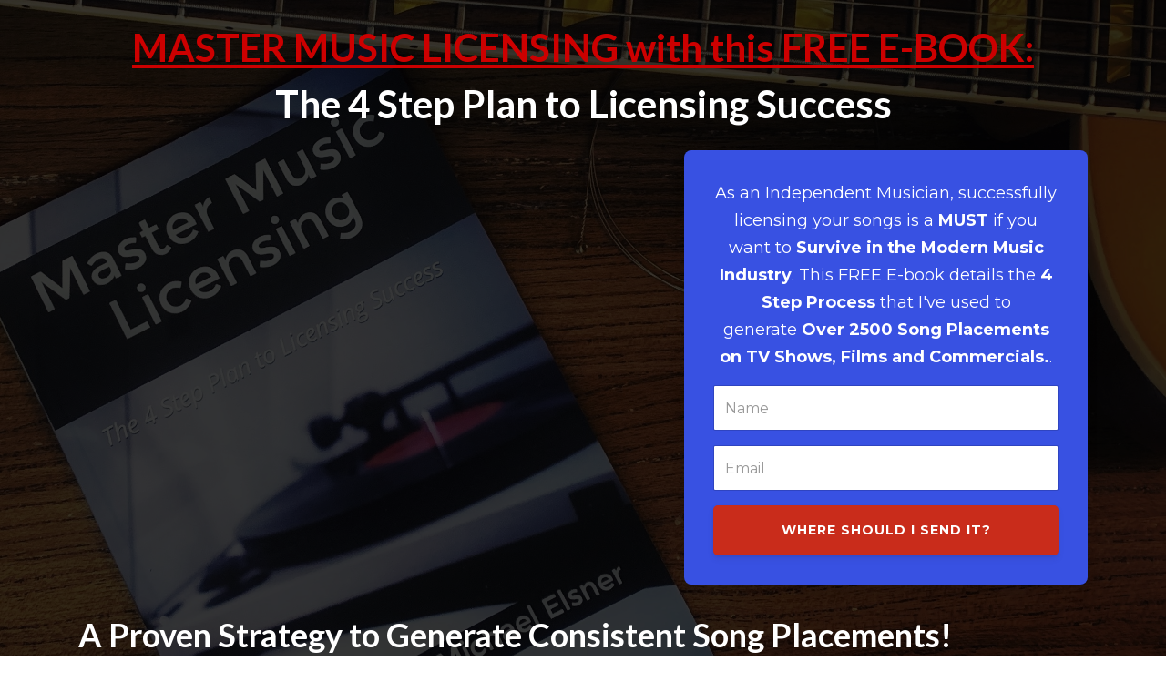

--- FILE ---
content_type: text/html; charset=utf-8
request_url: https://www.mastermusiclicensing.com/ebook-offer
body_size: 8099
content:
<!doctype html>
<html lang="en">
  <head>
    <!-- Title and description ============================================= -->
    
              <meta name="csrf-param" content="authenticity_token">
              <meta name="csrf-token" content="q1w/Qvki9jxcOHcdtJSLlBLa5w2NxM1Wl4SD60vg/8wW4a4MCGBQhplsUgK0Ag2PcdGS0365X7+p2GdTxOy0bQ==">
            
    <title>
      
        FREE E-book The 4 Step Plan to Licensing Success
      
    </title>
    <meta charset="utf-8" />
    <meta content="IE=edge,chrome=1" http-equiv="X-UA-Compatible">
    <meta name="viewport" content="width=device-width, initial-scale=1, shrink-to-fit=no">
    
      <meta name="description" content="Successfully licensing your songs is a MUST if you want to survive in the Music Industry. This FREE E-book details the 4 Steps necessary for Licensing Success." />
    

    <!-- Helpers =========================================================== -->
    <meta property="og:type" content="website">
<meta property="og:url" content="https://www.mastermusiclicensing.com/ebook-offer">
<meta name="twitter:card" content="summary_large_image">

<meta property="og:title" content="FREE E-book The 4 Step Plan to Licensing Success">
<meta name="twitter:title" content="FREE E-book The 4 Step Plan to Licensing Success">


<meta property="og:description" content="Successfully licensing your songs is a MUST if you want to survive in the Music Industry. This FREE E-book details the 4 Steps necessary for Licensing Success.">
<meta name="twitter:description" content="Successfully licensing your songs is a MUST if you want to survive in the Music Industry. This FREE E-book details the 4 Steps necessary for Licensing Success.">


<meta property="og:image" content="https://kajabi-storefronts-production.kajabi-cdn.com/kajabi-storefronts-production/sites/24461/images/Vt7AIAYUSMONW7PCwmD1_Book_Guitar.JPG">
<meta name="twitter:image" content="https://kajabi-storefronts-production.kajabi-cdn.com/kajabi-storefronts-production/sites/24461/images/Vt7AIAYUSMONW7PCwmD1_Book_Guitar.JPG">

    <link href="https://kajabi-storefronts-production.kajabi-cdn.com/kajabi-storefronts-production/themes/1369227/settings_images/Tz6imI8RT8mrHp0ffas7_MML_Logo_50px_Icon_Shad_Black_No_BG.png?v=2" rel="shortcut icon" />
    <link rel="canonical" href="https://www.mastermusiclicensing.com/ebook-offer" />

    <!-- Google Fonts ====================================================== -->
    
      <link href="//fonts.googleapis.com/css?family=Montserrat:400,700,400italic,700italic|Lato:400,700,400italic,700italic" rel="stylesheet" type="text/css">
    

    <!-- Font Awesome CSS ================================================== -->
    <link rel="stylesheet" href="https://use.fontawesome.com/releases/v5.8.1/css/all.css" integrity="sha384-50oBUHEmvpQ+1lW4y57PTFmhCaXp0ML5d60M1M7uH2+nqUivzIebhndOJK28anvf" crossorigin="anonymous">

    <!-- Boostrap CSS ====================================================== -->
    <link rel="stylesheet" href="https://stackpath.bootstrapcdn.com/bootstrap/4.3.1/css/bootstrap.min.css" integrity="sha384-ggOyR0iXCbMQv3Xipma34MD+dH/1fQ784/j6cY/iJTQUOhcWr7x9JvoRxT2MZw1T" crossorigin="anonymous">

    <!-- Animations AOS CSS ================================================ -->
    <link href="https://unpkg.com/aos@2.3.1/dist/aos.css" rel="stylesheet">

    <!-- Settings Variables CSS ============================================ -->
    <style>

  :root {
    --color-primary: #2e91fc;
    --font-heading: Lato;
    --font-body: Montserrat;
    --color-heading: #161E2A;
    --color-body: #595959;
    --size-body: 18px;
    
      
      --size-h1: 42px;
    
      
      --size-h2: 36px;
    
      
      --size-h3: 32px;
    
      
      --size-h4: 28px;
    
      
      --size-h5: 24px;
    
      
      --size-h6: 20px;
    
  }

  /* IE and Edge Do not support CSS Variables */
  /* Depending on how you want to support IE styles need to be called out below to support */
  @media all and (-ms-high-contrast: none), (-ms-high-contrast: active) {
    body {
      font-family: Montserrat;
      color: #595959;
    }
    h1,h2,h3,h4,h5,h6 {
      font-family: Lato;
      color: #161E2A;
    }
    a {
      color: #2e91fc;
    }
  }

</style>


    <!-- Kajabi CSS ======================================================== -->
    <link rel="stylesheet" media="screen" href="https://kajabi-app-assets.kajabi-cdn.com/assets/core-0d125629e028a5a14579c81397830a1acd5cf5a9f3ec2d0de19efb9b0795fb03.css" />
    <link rel="stylesheet" media="screen" href="https://kajabi-storefronts-production.kajabi-cdn.com/kajabi-storefronts-production/themes/1369227/assets/theme.css?1747862796777262" />

    <!-- Customer CSS ====================================================== -->
    <link rel="stylesheet" media="screen" href="https://kajabi-storefronts-production.kajabi-cdn.com/kajabi-storefronts-production/themes/1369227/assets/overrides.css?1747862796777262" />
    <style>
  /* Custom CSS Added Via Theme Settings */
  /* CSS Overrides go here */
</style>


    <!-- Kajabi Editor Only CSS ============================================ -->
    

    <!-- Header hook ======================================================= -->
    <script type="text/javascript">
  var Kajabi = Kajabi || {};
</script>
<script type="text/javascript">
  Kajabi.currentSiteUser = {
    "id" : "-1",
    "type" : "Guest",
    "contactId" : "",
  };
</script>
<script type="text/javascript">
  Kajabi.theme = {
    activeThemeName: "Encore",
    previewThemeId: null,
    editor: false
  };
</script>
<meta name="turbo-prefetch" content="false">
<script type="text/javascript"> (function(funnel) { var insert = document.getElementsByTagName('script')[0], script = document.createElement('script'); script.addEventListener('load', function() { window.funnelytics.init(funnel, false); }); script.src = 'https://cdn.funnelytics.io/track.js'; script.type = 'text/javascript'; script.async = true; insert.parentNode.insertBefore(script, insert); })('328ee786-6f34-4987-8589-3804f9e49a82'); </script> 

<meta name="facebook-domain-verification" content="05ru0ofbx8jiwumuocxdekvbedvxcc" />

<script type="application/javascript">
  (function(b,o,n,g,s,r,c){if(b[s])return;b[s]={};b[s].scriptToken="XzIwOTQ5NDIxMDA";b[s].callsQueue=[];b[s].api=function(){b[s].callsQueue.push(arguments);};r=o.createElement(n);c=o.getElementsByTagName(n)[0];r.async=1;r.src=g;r.id=s+n;c.parentNode.insertBefore(r,c);})(window,document,"script","https://cdn.oribi.io/XzIwOTQ5NDIxMDA/oribi.js","ORIBI");
</script>

<script type="text/javascript">
    (function(e,t,o,n,p,r,i){e.visitorGlobalObjectAlias=n;e[e.visitorGlobalObjectAlias]=e[e.visitorGlobalObjectAlias]||function(){(e[e.visitorGlobalObjectAlias].q=e[e.visitorGlobalObjectAlias].q||[]).push(arguments)};e[e.visitorGlobalObjectAlias].l=(new Date).getTime();r=t.createElement("script");r.src=o;r.async=true;i=t.getElementsByTagName("script")[0];i.parentNode.insertBefore(r,i)})(window,document,"https://diffuser-cdn.app-us1.com/diffuser/diffuser.js","vgo");
    vgo('setAccount', '253070129');
    vgo('setTrackByDefault', true);

    vgo('process');
</script><script>
(function(i,s,o,g,r,a,m){i['GoogleAnalyticsObject']=r;i[r]=i[r]||function(){
(i[r].q=i[r].q||[]).push(arguments)
},i[r].l=1*new Date();a=s.createElement(o),
m=s.getElementsByTagName(o)[0];a.async=1;a.src=g;m.parentNode.insertBefore(a,m)
})(window,document,'script','//www.google-analytics.com/analytics.js','ga');
ga('create', 'UA-189249571-1', 'auto', {});
ga('send', 'pageview');
</script>
<style type="text/css">
  #editor-overlay {
    display: none;
    border-color: #2E91FC;
    position: absolute;
    background-color: rgba(46,145,252,0.05);
    border-style: dashed;
    border-width: 3px;
    border-radius: 3px;
    pointer-events: none;
    cursor: pointer;
    z-index: 10000000000;
  }
  .editor-overlay-button {
    color: white;
    background: #2E91FC;
    border-radius: 2px;
    font-size: 13px;
    margin-inline-start: -24px;
    margin-block-start: -12px;
    padding-block: 3px;
    padding-inline: 10px;
    text-transform:uppercase;
    font-weight:bold;
    letter-spacing:1.5px;

    left: 50%;
    top: 50%;
    position: absolute;
  }
</style>
<script src="https://kajabi-app-assets.kajabi-cdn.com/vite/assets/track_analytics-999259ad.js" crossorigin="anonymous" type="module"></script><link rel="modulepreload" href="https://kajabi-app-assets.kajabi-cdn.com/vite/assets/stimulus-576c66eb.js" as="script" crossorigin="anonymous">
<link rel="modulepreload" href="https://kajabi-app-assets.kajabi-cdn.com/vite/assets/track_product_analytics-9c66ca0a.js" as="script" crossorigin="anonymous">
<link rel="modulepreload" href="https://kajabi-app-assets.kajabi-cdn.com/vite/assets/stimulus-e54d982b.js" as="script" crossorigin="anonymous">
<link rel="modulepreload" href="https://kajabi-app-assets.kajabi-cdn.com/vite/assets/trackProductAnalytics-3d5f89d8.js" as="script" crossorigin="anonymous">      <script type="text/javascript">
        if (typeof (window.rudderanalytics) === "undefined") {
          !function(){"use strict";window.RudderSnippetVersion="3.0.3";var sdkBaseUrl="https://cdn.rudderlabs.com/v3"
          ;var sdkName="rsa.min.js";var asyncScript=true;window.rudderAnalyticsBuildType="legacy",window.rudderanalytics=[]
          ;var e=["setDefaultInstanceKey","load","ready","page","track","identify","alias","group","reset","setAnonymousId","startSession","endSession","consent"]
          ;for(var n=0;n<e.length;n++){var t=e[n];window.rudderanalytics[t]=function(e){return function(){
          window.rudderanalytics.push([e].concat(Array.prototype.slice.call(arguments)))}}(t)}try{
          new Function('return import("")'),window.rudderAnalyticsBuildType="modern"}catch(a){}
          if(window.rudderAnalyticsMount=function(){
          "undefined"==typeof globalThis&&(Object.defineProperty(Object.prototype,"__globalThis_magic__",{get:function get(){
          return this},configurable:true}),__globalThis_magic__.globalThis=__globalThis_magic__,
          delete Object.prototype.__globalThis_magic__);var e=document.createElement("script")
          ;e.src="".concat(sdkBaseUrl,"/").concat(window.rudderAnalyticsBuildType,"/").concat(sdkName),e.async=asyncScript,
          document.head?document.head.appendChild(e):document.body.appendChild(e)
          },"undefined"==typeof Promise||"undefined"==typeof globalThis){var d=document.createElement("script")
          ;d.src="https://polyfill-fastly.io/v3/polyfill.min.js?version=3.111.0&features=Symbol%2CPromise&callback=rudderAnalyticsMount",
          d.async=asyncScript,document.head?document.head.appendChild(d):document.body.appendChild(d)}else{
          window.rudderAnalyticsMount()}window.rudderanalytics.load("2apYBMHHHWpiGqicceKmzPebApa","https://kajabiaarnyhwq.dataplane.rudderstack.com",{})}();
        }
      </script>
      <script type="text/javascript">
        if (typeof (window.rudderanalytics) !== "undefined") {
          rudderanalytics.page({"account_id":"23211","site_id":"24461"});
        }
      </script>
      <script type="text/javascript">
        if (typeof (window.rudderanalytics) !== "undefined") {
          (function () {
            function AnalyticsClickHandler (event) {
              const targetEl = event.target.closest('a') || event.target.closest('button');
              if (targetEl) {
                rudderanalytics.track('Site Link Clicked', Object.assign(
                  {"account_id":"23211","site_id":"24461"},
                  {
                    link_text: targetEl.textContent.trim(),
                    link_href: targetEl.href,
                    tag_name: targetEl.tagName,
                  }
                ));
              }
            };
            document.addEventListener('click', AnalyticsClickHandler);
          })();
        }
      </script>
<script>
!function(f,b,e,v,n,t,s){if(f.fbq)return;n=f.fbq=function(){n.callMethod?
n.callMethod.apply(n,arguments):n.queue.push(arguments)};if(!f._fbq)f._fbq=n;
n.push=n;n.loaded=!0;n.version='2.0';n.agent='plkajabi';n.queue=[];t=b.createElement(e);t.async=!0;
t.src=v;s=b.getElementsByTagName(e)[0];s.parentNode.insertBefore(t,s)}(window,
                                                                      document,'script','https://connect.facebook.net/en_US/fbevents.js');


fbq('init', '313402259838058', {"ct":"","country":null,"em":"","fn":"","ln":"","pn":"","zp":""});
fbq('track', "PageView");</script>
<noscript><img height="1" width="1" style="display:none"
src="https://www.facebook.com/tr?id=313402259838058&ev=PageView&noscript=1"
/></noscript>
<script type="text/javascript">
  Kajabi.nextPipelineStepUrl = "https://www.mastermusiclicensing.com/masterclassoffer"
</script>
<meta name='site_locale' content='en'><style type="text/css">
  /* Font Awesome 4 */
  .fa.fa-twitter{
    font-family:sans-serif;
  }
  .fa.fa-twitter::before{
    content:"𝕏";
    font-size:1.2em;
  }

  /* Font Awesome 5 */
  .fab.fa-twitter{
    font-family:sans-serif;
  }
  .fab.fa-twitter::before{
    content:"𝕏";
    font-size:1.2em;
  }
</style>
<link rel="stylesheet" href="https://cdn.jsdelivr.net/npm/@kajabi-ui/styles@1.0.4/dist/kajabi_products/kajabi_products.css" />
<script type="module" src="https://cdn.jsdelivr.net/npm/@pine-ds/core@3.15.0/dist/pine-core/pine-core.esm.js"></script>
<script nomodule src="https://cdn.jsdelivr.net/npm/@pine-ds/core@3.15.0/dist/pine-core/index.esm.js"></script>


  </head>
  <body class="d-flex flex-column">
    

<style>
  .btn-modal {
    border-color: #2e91fc;
    border-radius: 4px;
  }
  .btn-modal.btn-solid {
    background: #2e91fc;
    color: ;
  }
  .btn-modal.btn-outline {
    color: #2e91fc;
  }
  .modal-content {
    border-radius: 4px;
    background-color: ;
  }
  .modal-content img {
    margin-bottom: 24px;
  }
</style>



<div class="modal fade show" id="two-step" tabindex="-1" role="dialog" aria-hidden="true" >
  <div class="modal-dialog" role="document">
    <div class="modal-content">
      <div class="modal-body">
        
          
            <img src="https://kajabi-storefronts-production.kajabi-cdn.com/kajabi-storefronts-production/themes/1369227/assets/placeholder.png?1747862796777262" kjb-settings-id="two_step_image"/>
          
        
        <div class="form">
          <div kjb-settings-id="two_step_text"><h4>Amazing Feature</h4>
<p>Lorem ipsum dolor sit amet, metus at rhoncus dapibus, habitasse vitae cubilia odio sed.</p></div>
            
              
            
        </div>
      </div>
    </div>
  </div>
</div>
    <div id="section-header" data-section-id="header"><style>
  .header, .header .dropdown-menu, .header-mobile { background-color: #fff; }
  @media (max-width: 544px) {
    .header-overlay .header {
      background-color: #fff !important;
    }
  }
  .header a, .header a.dropdown-trigger {
    color: ;
  }
</style>

<div class="header-static">
  <div class="header-announcements">
    
  </div>
  <div class="header visible-none background-light">
    <div class="container">
      <div class="media align-items-center">
        
        <div class="visible-mobile media-body text-right">
          <div class="header-toggle">
            <span></span>
            <span></span>
            <span></span>
          </div>
        </div>
      </div>
    </div>
  </div>
</div>
<div class="header-mobile background-light">
  <div class="container">
    
  </div>
</div>

</div>
    <div data-content-for-index data-dynamic-sections="index"><div id="section-1574900356266" data-section-id="1574900356266"><style>
  
    #section-1574900356266 { 
      background-image: url(https://kajabi-storefronts-production.kajabi-cdn.com/kajabi-storefronts-production/themes/1369227/settings_images/x9gFpZeSMS6o0HSY0XCP_4_Step_Plan_Book_Guitar_v5.JPG);
      background-position: center;
      }
  
  #section-1574900356266 .section { background-color: rgba(0, 0, 0, 0.78); }
  #section-1574900356266 .container {
    padding-top: 0px;
    padding-right: -2px;
    padding-bottom: 0px;
    padding-left: -2px;
  }
</style>

<div kjb-settings-id="sections_1574900356266_settings_background_color"
  class="section
  visible-all
  background-dark
  "
  data-reveal-event=""
  data-reveal-offset=""
  data-reveal-units="seconds">
  <div class="container container-">
    <div class="row align-items-center justify-content-center">
      
        <style>
  
    #block-1575575519550 { padding: 0; }
  
  #block-1575575519550 .block {
    margin-top: 25px;
    margin-right: 0px;
    margin-bottom: 0px;
    margin-left: 0px;
    border-radius: 4px;
    
    
    
    
    
  }
</style>


<div kjb-settings-id="sections_1574900356266_blocks_1575575519550_settings_width"
  id="block-1575575519550"
  class="grid
  text-center
  col-md-12
  
   animated "
  data-reveal-event=""
  data-reveal-offset=""
  data-reveal-units="seconds" >
  <div class="block
    box-shadow-none
    background-unrecognized"
    
      data-aos="fade-down"
      data-aos-delay="0"
      data-aos-duration="0"
    
    >
    
    <style>
  
</style>

<h1><span style="text-decoration: underline;"><span style="color: #cc0000; text-decoration: underline;">MASTER MUSIC LICENSING&nbsp;with this FREE E-BOOK:</span></span></h1>
<h1>The 4 Step Plan to Licensing Success</h1>


  </div>
</div>


      
        <style>
  
  #block-1574900363270 .block {
    margin-top: 0px;
    margin-right: 0px;
    margin-bottom: 0px;
    margin-left: 0px;
    border-radius: 4px;
    
    
      padding-top: -1px;
    
    
      padding-right: -2px;
    
    
    
      padding-left: -2px;
    
  }
</style>


<div kjb-settings-id="sections_1574900356266_blocks_1574900363270_settings_width"
  id="block-1574900363270"
  class="grid
  text-left
  col-md-7
  
   animated "
  data-reveal-event=""
  data-reveal-offset=""
  data-reveal-units="seconds" >
  <div class="block
    box-shadow-none
    background-unrecognized"
    
      data-aos="fade-right"
      data-aos-delay="0"
      data-aos-duration="0"
    
    >
    
    <style>
  #block-1574900363270 .video {
    overflow: hidden;
    border-radius: 4px;
  }
</style>





<div class="video">
  
    
<script>
  window._wq = window._wq || [];
  _wq.push({"de363epz1z": JSON.parse('{\"playerColor\":\"#3851e2\",\"stillUrl\":\"https://kajabi-storefronts-production.kajabi-cdn.com/kajabi-storefronts-production/themes/1369227/settings_images/6fzVhFRbaYUtdulogYEQ_Add_a_heading_2.png\",\"resumable\":true,\"autoPlay\":false}')});
</script>

<script charset="ISO-8859-1" src="//fast.wistia.com/assets/external/E-v1.js" async></script>


<div class="kjb-video-responsive">
  <div id="wistia_de363epz1z"
    class="wistia_embed wistia_async_de363epz1z "
    data-track-progress=""
    data-tracked-percent="">&nbsp;</div>
</div>

  
</div>

  </div>
</div>


      
        <style>
  
  #block-1575573362965 .block {
    margin-top: 0px;
    margin-right: 0px;
    margin-bottom: 0px;
    margin-left: 0px;
    border-radius: 8px;
    
      background: #3851e2;
      padding: 32px ;
    
    
    
    
    
  }
</style>


<div kjb-settings-id="sections_1574900356266_blocks_1575573362965_settings_width"
  id="block-1575573362965"
  class="grid
  text-center
  col-md-5
  
   animated "
  data-reveal-event=""
  data-reveal-offset=""
  data-reveal-units="seconds" >
  <div class="block
    box-shadow-md
    background-dark"
    
      data-aos="fade-left"
      data-aos-delay="0"
      data-aos-duration="0"
    
    >
    
    

<style>
  #block-1575573362965 .form-btn {
    border-color: #c92c1b;
    border-radius: 5px;
  }
  #block-1575573362965 .btn-solid {
    background: #c92c1b;
    color: ;
  }
  #block-1575573362965 .btn-outline {
    color: #c92c1b;
  }
</style>



<div class="form">
  <div kjb-settings-id="sections_1574900356266_blocks_1575573362965_settings_text"><p>As an&nbsp;Independent Musician, successfully licensing your songs is a <strong>MUST</strong> if you want to <strong>Survive in the Modern Music Industry</strong>. This FREE E-book details the <strong>4 Step Process </strong>that I've used to generate<strong>&nbsp;Over 2500 Song Placements on TV Shows, Films and Commercials.</strong>.</p></div>
  
    <form data-parsley-validate="true" data-kjb-disable-on-submit="true" action="https://www.mastermusiclicensing.com/forms/72082/form_submissions" accept-charset="UTF-8" method="post"><input name="utf8" type="hidden" value="&#x2713;" autocomplete="off" /><input type="hidden" name="authenticity_token" value="q1w/Qvki9jxcOHcdtJSLlBLa5w2NxM1Wl4SD60vg/8wW4a4MCGBQhplsUgK0Ag2PcdGS0365X7+p2GdTxOy0bQ==" autocomplete="off" /><input type="text" name="website_url" autofill="off" placeholder="Skip this field" style="display: none;" /><input type="hidden" name="kjb_fk_checksum" autofill="off" value="2642e1735cf3b11a6d84305f9f248ed4" /><input type="hidden" name="form_submission[landing_page_id]" value="808075" autofill="off" />
      <div class="">
        <input type="hidden" name="thank_you_url" value="/resource_redirect/landing_pages/1540746">
        
          <div class="text-field form-group"><input type="text" name="form_submission[name]" id="form_submission_name" value="" required="required" class="form-control" placeholder="Name" /></div>
        
          <div class="email-field form-group"><input required="required" class="form-control" placeholder="Email" type="email" name="form_submission[email]" id="form_submission_email" /></div>
        
        <button id="form-button" 
          class="form-btn 
          btn-solid 
          btn-full 
          btn-med 
          background-dark" 
          type="submit" 
          kjb-settings-id="sections_1574900356266_blocks_1575573362965_settings_btn_text">
          WHERE SHOULD I SEND IT?
        </button>
      </div>      
    </form> 
  
</div>

  </div>
</div>


      
        <style>
  
  #block-1575575417188 .block {
    margin-top: 0px;
    margin-right: 0px;
    margin-bottom: 0px;
    margin-left: 0px;
    border-radius: 4px;
    
    
    
    
    
  }
</style>


<div kjb-settings-id="sections_1574900356266_blocks_1575575417188_settings_width"
  id="block-1575575417188"
  class="grid
  text-left
  col-md-12
  
  "
  data-reveal-event=""
  data-reveal-offset=""
  data-reveal-units="seconds" >
  <div class="block
    box-shadow-none
    background-unrecognized"
    
      data-aos="none-up"
      data-aos-delay="0"
      data-aos-duration="0"
    
    >
    
    <style>
  
</style>

<h2>A Proven Strategy to Generate Consistent Song Placements!</h2>
<ul>
<li><strong>Stop Wasting</strong> your<strong> Time</strong> and<strong> Talent</strong> as a struggling musician, and<strong>&nbsp;</strong>get&nbsp;<strong>Your&nbsp;Music Heard</strong> by&nbsp;<strong> Millions of People Worldwide!</strong></li>
<li>This Process is&nbsp;<strong>Everything&nbsp;you need to&nbsp;Successfully&nbsp;License Your Songs!</strong></li>
<li>Write the&nbsp;<strong>Music YOU Love</strong>, enjoy having&nbsp;<strong>Creative Freedom</strong>, and earn a&nbsp;<strong>Consistent Income!</strong>&nbsp;</li>
<li><strong>Author's credits include&nbsp;over 2500 Original Song Placements in TV Shows, Films, Commercials and Movie Trailers.</strong></li>
</ul>


  </div>
</div>


      
    </div>
  </div>
</div>
</div><div id="section-1575573978191" data-section-id="1575573978191"><style>
  
  #section-1575573978191 .section { background-color: rgba(0, 0, 0, 0.9); }
  #section-1575573978191 .container {
    padding-top: -1px;
    padding-right: 16px;
    padding-bottom: -1px;
    padding-left: 16px;
  }
</style>

<div kjb-settings-id="sections_1575573978191_settings_background_color"
  class="section
  visible-all
  background-dark
  "
  data-reveal-event=""
  data-reveal-offset=""
  data-reveal-units="seconds">
  <div class="container container-">
    <div class="row align-items-center justify-content-center">
      
        <style>
  
  #block-1575573978191_0 .block {
    margin-top: 0px;
    margin-right: 0px;
    margin-bottom: 0px;
    margin-left: 0px;
    border-radius: 4px;
    
    
      padding-top: -3px;
    
    
    
    
  }
</style>


<div kjb-settings-id="sections_1575573978191_blocks_1575573978191_0_settings_width"
  id="block-1575573978191_0"
  class="grid
  text-center
  col-md-4
  
  "
  data-reveal-event=""
  data-reveal-offset=""
  data-reveal-units="seconds" >
  <div class="block
    box-shadow-none
    background-unrecognized"
    
      data-aos="none-up"
      data-aos-delay="0"
      data-aos-duration="0"
    
    >
    
    <style>
  #block-1575573978191_0 img {
    height: 150px;
    margin-bottom: 20px;
    border-radius: 20px;
  }
</style>

<a href="" >
  <img src="https://kajabi-storefronts-production.kajabi-cdn.com/kajabi-storefronts-production/themes/1369227/settings_images/LE8SLWLpTrqJzUDJsLco_Timo_Chen.jpg" kjb-settings-id="sections_1575573978191_blocks_1575573978191_0_settings_image" alt="Feature Image" />
</a>
<div kjb-settings-id="sections_1575573978191_blocks_1575573978191_0_settings_text">
  <h4>Timo Chen</h4>
<h6><em>Score Producer: Superstore, Graves</em></h6>
<p>"I wish I had this book 15 or 20 years ago.. well done!&nbsp; You&rsquo;ve done a service to many people like myself."</p>
</div>


  </div>
</div>


      
        <style>
  
  #block-1575573978191_1 .block {
    margin-top: 0px;
    margin-right: 0px;
    margin-bottom: 0px;
    margin-left: 0px;
    border-radius: 4px;
    
    
    
    
    
  }
</style>


<div kjb-settings-id="sections_1575573978191_blocks_1575573978191_1_settings_width"
  id="block-1575573978191_1"
  class="grid
  text-center
  col-md-4
  
  "
  data-reveal-event=""
  data-reveal-offset=""
  data-reveal-units="seconds" >
  <div class="block
    box-shadow-none
    background-unrecognized"
    
      data-aos="none-up"
      data-aos-delay="0"
      data-aos-duration="0"
    
    >
    
    <style>
  #block-1575573978191_1 img {
    height: 150px;
    margin-bottom: 20px;
    border-radius: 20px;
  }
</style>

<a href="" >
  <img src="https://kajabi-storefronts-production.kajabi-cdn.com/kajabi-storefronts-production/themes/1369227/settings_images/LumgrpGtSpyc9oevIjSg_Michele_Zaccone.jpg" kjb-settings-id="sections_1575573978191_blocks_1575573978191_1_settings_image" alt="Feature Image" />
</a>
<div kjb-settings-id="sections_1575573978191_blocks_1575573978191_1_settings_text">
  <h4>Michele Zaccone</h4>
<h6><em>Singer/Songwriter</em></h6>
<p>"This book is overflowing with so much value and information to not only set you up to succeed, but save you time trying to navigate the music licensing business."</p>
</div>


  </div>
</div>


      
        <style>
  
  #block-1575573978191_2 .block {
    margin-top: 0px;
    margin-right: 0px;
    margin-bottom: 0px;
    margin-left: 0px;
    border-radius: 4px;
    
    
    
    
    
  }
</style>


<div kjb-settings-id="sections_1575573978191_blocks_1575573978191_2_settings_width"
  id="block-1575573978191_2"
  class="grid
  text-center
  col-md-4
  
  "
  data-reveal-event=""
  data-reveal-offset=""
  data-reveal-units="seconds" >
  <div class="block
    box-shadow-none
    background-unrecognized"
    
      data-aos="none-up"
      data-aos-delay="0"
      data-aos-duration="0"
    
    >
    
    <style>
  #block-1575573978191_2 img {
    height: 150px;
    margin-bottom: 20px;
    border-radius: 19px;
  }
</style>

<a href="" >
  <img src="https://kajabi-storefronts-production.kajabi-cdn.com/kajabi-storefronts-production/themes/1369227/settings_images/JqQUagyTf2K1ZciMgdPg_d9cJO9rSb6FOYsDnILgq_avatars-000342556675-u3nfgr-t500x500.jpg" kjb-settings-id="sections_1575573978191_blocks_1575573978191_2_settings_image" alt="Feature Image" />
</a>
<div kjb-settings-id="sections_1575573978191_blocks_1575573978191_2_settings_text">
  <h4>Matt Reviere</h4>
<h6><em>Guitarist: Carrie Underwood</em></h6>
<p>"You don&rsquo;t get 2000 placements by accident, and what makes Michael&rsquo;s book unique is he wants others to have that same level of success too."</p>
</div>


  </div>
</div>


      
    </div>
  </div>
</div>
</div><div id="section-1575576179243" data-section-id="1575576179243"><style>
  
  #section-1575576179243 .section { background-color: RGBA(255, 255, 255, 0.7); }
  #section-1575576179243 .container {
    padding-top: -1px;
    padding-right: 16px;
    padding-bottom: -1px;
    padding-left: 16px;
  }
</style>

<div kjb-settings-id="sections_1575576179243_settings_background_color"
  class="section
  visible-all
  background-light
  "
  data-reveal-event=""
  data-reveal-offset=""
  data-reveal-units="seconds">
  <div class="container container-">
    <div class="row align-items-center justify-content-center">
      
        <style>
  
  #block-1575576179243_0 .block {
    margin-top: 0px;
    margin-right: 0px;
    margin-bottom: 0px;
    margin-left: 0px;
    border-radius: 4px;
    
    
    
    
    
  }
</style>


<div kjb-settings-id="sections_1575576179243_blocks_1575576179243_0_settings_width"
  id="block-1575576179243_0"
  class="grid
  text-center
  col-md-10
  
  "
  data-reveal-event=""
  data-reveal-offset=""
  data-reveal-units="seconds" >
  <div class="block
    box-shadow-none
    background-unrecognized"
    
      data-aos="none-up"
      data-aos-delay="0"
      data-aos-duration="0"
    
    >
    
    <style>
  
</style>

<h5 style="text-align: center;"><span style="color: #cc0000;"><span style="text-decoration: underline;">Please note:</span><span style="color: #000000;">&nbsp;I&nbsp;hate spam as much as you do. &nbsp;I&rsquo;ll never sell or rent your e-mail, and I&nbsp;never send out e-mails which I&nbsp;don&rsquo;t think could help your music career.</span></span></h5>


  </div>
</div>


      
    </div>
  </div>
</div>
</div><div id="section-1682886368780" data-section-id="1682886368780"></div></div>
    <div id="section-footer" data-section-id="footer"><style>
  .footer, .powered-by { background-color: #161E2A; }
  
  
    .powered-by a { color: #fff; }
  
</style>

<div class="footer visible-none background-dark">
  <div class="container">
    <div class="media align-items-center">
      
        
            <div id="block-1555988519593" class="footer-block ">
  <style>
  #block-1555988519593 img {
    height: 40px;
  }
</style>

<a href="/">
  <img src="https://kajabi-storefronts-production.kajabi-cdn.com/kajabi-storefronts-production/themes/1369227/assets/logo.png?1747862796777262" kjb-settings-id="sections_footer_blocks_1555988519593_settings_logo" alt="Logo" />
</a>

</div>

          
      
        
            <div id="block-1555988509126" class="footer-block media-body">
  <div class="text-right" kjb-settings-id="sections_footer_blocks_1555988509126_settings_menu">
  
    <a href="https://www.mastermusiclicensing.com/p/ebook-offer">Get Started</a>
  
    <a href="https://www.mastermusiclicensing.com/programs">Sync-Programs</a>
  
    <a href="https://www.mastermusiclicensing.com/blog">Blog</a>
  
    <a href="https://www.mastermusiclicensing.com/podcasts">Podcast</a>
  
    <a href="https://www.mastermusiclicensing.com/site/about">About</a>
  
</div>

</div>

          
      
        
            <div id="block-1555988525205" class="footer-block ">
  <span kjb-settings-id="sections_footer_blocks_1555988525205_settings_copyright">
  &copy; 2026 Kajabi
</span>

</div>

          
      
    </div>
  </div>
</div>

</div>

    <!-- Kajabi Required Powered By Link =================================== -->
    


    <!-- Javascripts ======================================================= -->
    <script src="https://kajabi-app-assets.kajabi-cdn.com/assets/encore_core-9ce78559ea26ee857d48a83ffa8868fa1d6e0743c6da46efe11250e7119cfb8d.js"></script>
    <script src="https://unpkg.com/aos@2.3.1/dist/aos.js"></script>
    <script src="https://cdnjs.cloudflare.com/ajax/libs/ouibounce/0.0.12/ouibounce.min.js"></script>
    <script src="https://cdnjs.cloudflare.com/ajax/libs/popper.js/1.14.7/umd/popper.min.js" integrity="sha384-UO2eT0CpHqdSJQ6hJty5KVphtPhzWj9WO1clHTMGa3JDZwrnQq4sF86dIHNDz0W1" crossorigin="anonymous"></script>
    <script src="https://stackpath.bootstrapcdn.com/bootstrap/4.3.1/js/bootstrap.min.js" integrity="sha384-JjSmVgyd0p3pXB1rRibZUAYoIIy6OrQ6VrjIEaFf/nJGzIxFDsf4x0xIM+B07jRM" crossorigin="anonymous"></script>
    <script charset='ISO-8859-1' src='https://fast.wistia.com/assets/external/E-v1.js'></script>
    <script charset='ISO-8859-1' src='https://fast.wistia.com/labs/crop-fill/plugin.js'></script>
    <script src="https://kajabi-storefronts-production.kajabi-cdn.com/kajabi-storefronts-production/themes/1369227/assets/scripts.js?1747862796777262"></script>
    <style>
  #exit-pop .btn {
    width: 100%;
    background: #535FD7;
    border-radius: 2px;
  }
  #exit-pop .form-control {
    height: 50px;
  }
</style>



<script>
  
</script>


    <!-- Customer JS ======================================================= -->
    <script>
  /* Custom JS Added Via Theme Settings */
  /* Javascript code goes here */
</script>

  </body>
</html>

--- FILE ---
content_type: text/css
request_url: https://kajabi-storefronts-production.kajabi-cdn.com/kajabi-storefronts-production/themes/1369227/assets/theme.css?1747862796777262
body_size: 3067
content:
/* Alignment Helpers */
.text-right {
  text-align: right; }

.text-center {
  text-align: center; }

.justify-content-right {
  justify-content: flex-end; }

/* Dynamic Backgrounds */
.background-dark {
  color: #fff; }
  .background-dark a {
    color: #fff; }
    .background-dark a:hover {
      color: #fff; }
  .background-dark h1,
  .background-dark h2,
  .background-dark h3,
  .background-dark h4,
  .background-dark h5,
  .background-dark h6 {
    color: #fff; }
  .background-dark .header-toggle span {
    background: #fff; }

.background-light {
  color: var(--color-body); }
  .background-light a {
    color: var(--color-body); }
    .background-light a:hover {
      color: var(--color-body); }
  .background-light h1,
  .background-light h2,
  .background-light h3,
  .background-light h4,
  .background-light h5,
  .background-light h6 {
    color: var(--color-heading); }
  .background-light .header-toggle span {
    background: var(--color-body); }

/* Dynamic Backgrounds Nested */
.block.background-dark,
.price.background-dark,
.card.background-dark,
.countdown-card.background-dark {
  color: #fff; }
  .block.background-dark a,
  .price.background-dark a,
  .card.background-dark a,
  .countdown-card.background-dark a {
    color: #fff; }
  .block.background-dark h1,
  .block.background-dark h2,
  .block.background-dark h3,
  .block.background-dark h4,
  .block.background-dark h5,
  .block.background-dark h6,
  .price.background-dark h1,
  .price.background-dark h2,
  .price.background-dark h3,
  .price.background-dark h4,
  .price.background-dark h5,
  .price.background-dark h6,
  .card.background-dark h1,
  .card.background-dark h2,
  .card.background-dark h3,
  .card.background-dark h4,
  .card.background-dark h5,
  .card.background-dark h6,
  .countdown-card.background-dark h1,
  .countdown-card.background-dark h2,
  .countdown-card.background-dark h3,
  .countdown-card.background-dark h4,
  .countdown-card.background-dark h5,
  .countdown-card.background-dark h6 {
    color: #fff; }

.block.background-light,
.price.background-light,
.card.background-light,
.countdown-card.background-light {
  color: var(--color-body); }
  .block.background-light a,
  .price.background-light a,
  .card.background-light a,
  .countdown-card.background-light a {
    color: var(--color-body); }
  .block.background-light h1,
  .block.background-light h2,
  .block.background-light h3,
  .block.background-light h4,
  .block.background-light h5,
  .block.background-light h6,
  .price.background-light h1,
  .price.background-light h2,
  .price.background-light h3,
  .price.background-light h4,
  .price.background-light h5,
  .price.background-light h6,
  .card.background-light h1,
  .card.background-light h2,
  .card.background-light h3,
  .card.background-light h4,
  .card.background-light h5,
  .card.background-light h6,
  .countdown-card.background-light h1,
  .countdown-card.background-light h2,
  .countdown-card.background-light h3,
  .countdown-card.background-light h4,
  .countdown-card.background-light h5,
  .countdown-card.background-light h6 {
    color: var(--color-heading); }

/* Dynamic Link Backgrounds */
a.btn.background-dark,
a:not([href]):not([tabindex]).background-dark,
a.background-dark {
  color: #fff; }
  a.btn.background-dark:hover,
  a:not([href]):not([tabindex]).background-dark:hover,
  a.background-dark:hover {
    color: #fff; }

a.btn.background-light,
a:not([href]):not([tabindex]).background-light,
a.background-light {
  color: var(--color-heading); }
  a.btn.background-light:hover,
  a:not([href]):not([tabindex]).background-light:hover,
  a.background-light:hover {
    color: var(--color-heading); }

.reveal-hide {
  display: none; }

.box-shadow-none {
  box-shadow: none; }

.box-shadow-xs {
  box-shadow: 0 1px 3px 0 rgba(0, 0, 0, 0.1), 0 1px 2px 0 rgba(0, 0, 0, 0.06); }

.box-shadow-sm {
  box-shadow: 0 4px 6px -1px rgba(0, 0, 0, 0.1), 0 2px 4px -1px rgba(0, 0, 0, 0.06); }

.box-shadow-md {
  box-shadow: 0 10px 15px -3px rgba(0, 0, 0, 0.1), 0 4px 6px -2px rgba(0, 0, 0, 0.05); }

.box-shadow-lg {
  box-shadow: 0 20px 25px -5px rgba(0, 0, 0, 0.1), 0 10px 10px -5px rgba(0, 0, 0, 0.04); }

.box-shadow-xl {
  box-shadow: 0 25px 50px -12px rgba(0, 0, 0, 0.25); }

/* Visibility Helpers */
.visible-none {
  display: none; }

.visible-mobile {
  display: none; }

@media (max-width: 767px) {
  .visible-desktop {
    display: none; }
  .visible-mobile {
    display: block; } }

.grid {
  padding: 16px; }

.row {
  margin-left: -16px;
  margin-right: -16px; }

[class*="col-md"] {
  padding-right: 16px;
  padding-left: 16px; }

/* General Layout */
html,
body {
  height: 100%; }

/* General Responsive Layout */
@media (max-width: 767px) {
  body {
    padding-top: 0 !important; } }

/* Typography */
body {
  font-family: var(--font-body);
  color: var(--color-body);
  font-weight: 400;
  line-height: 1.7;
  font-size: var(--size-body); }

h1,
h2,
h3,
h4,
h5,
h6 {
  font-family: var(--font-heading);
  color: var(--color-heading);
  font-weight: 600;
  line-height: 1.3; }

h1 {
  font-size: var(--size-h1); }

h2 {
  font-size: var(--size-h2); }

h3 {
  font-size: var(--size-h3); }

h4 {
  font-size: var(--size-h4); }

h5 {
  font-size: var(--size-h5); }

h6 {
  font-size: var(--size-h6); }

a {
  color: var(--color-primary);
  font-weight: 500; }

.form .form-control {
  height: 50px;
  border: 1px solid rgba(0, 0, 0, 0.15);
  border-radius: 2px;
  color: var(--color-body); }
  .form .form-control:focus {
    outline: 0;
    box-shadow: none;
    border-color: #bbb; }
  .form .form-control::placeholder {
    color: #999; }
  .form .form-control:-ms-input-placeholder {
    color: #999; }
  .form .form-control::-ms-input-placeholder {
    color: #999; }

.form input[type="checkbox"],
.form input[type="radio"] {
  display: inline-block;
  width: auto;
  height: auto;
  margin-right: 1rem;
  padding: 0;
  border: none;
  border-radius: 0;
  background-color: transparent;
  background-clip: initial; }

.form .fields-wrapper {
  display: flex; }
  .form .fields-wrapper .form-group {
    flex-grow: 1;
    margin-right: 1rem;
    margin-bottom: 0;
    align-self: center; }
  .form .fields-wrapper .form-btn {
    align-self: start;
    display: inline-block;
    width: auto; }

@media (max-width: 767px) {
  .form .fields-wrapper {
    flex-direction: column; }
    .form .fields-wrapper .form-group {
      margin-right: 0;
      margin-bottom: 1rem; } }

.form label {
  display: inline-flex;
  margin-bottom: .5rem;
  align-items: center; }

img {
  max-width: 100%; }

/* Error Messages */
.parsley-errors-list {
  margin-bottom: 0; }

/* User Avatar */
.avatar {
  border-radius: 50%;
  width: 40px; }

.block-break {
  display: block;
  flex: 0 0 100%; }

/* Block Mobile Spacing */
@media (max-width: 767px) {
  [class*="col-"] {
    padding: 15px !important; }
  .block {
    margin: 0 !important; } }

/* Button Styles */
.btn, .form-btn {
  padding: 14px 40px;
  font-weight: 700;
  font-size: 14px;
  letter-spacing: 1px;
  border-radius: 4px;
  box-shadow: 0 4px 6px rgba(50, 50, 93, 0.11), 0 1px 3px rgba(0, 0, 0, 0.08); }
  .btn:hover, .form-btn:hover {
    filter: brightness(115%); }
  .btn-solid, .form-btn-solid {
    border: 2px solid; }
  .btn-outline, .form-btn-outline {
    border: 2px solid;
    background: transparent; }
  .btn-small, .form-btn-small {
    font-size: 75%;
    padding: 8px 16px; }
  .btn-med, .form-btn-med {
    padding: 14px 40px; }
  .btn-large, .form-btn-large {
    font-size: 110%;
    padding: 16px 32px; }
  .btn-full, .form-btn-full {
    display: block;
    width: 100%; }
  .btn-auto, .form-btn-auto {
    display: inline-block; }

.card {
  border: none;
  overflow: hidden;
  background: transparent; }
  .card-body {
    padding: 32px; }
  .card:hover {
    text-decoration: none; }

.container {
  padding-left: 16px;
  padding-right: 16px; }
  .container-small {
    max-width: 900px; }
  .container-default {
    max-width: 1200px; }
  .container-full {
    max-width: 100%; }

/* Mobile Section Styles */
@media (max-width: 767px) {
  .container {
    padding: 15px !important; } }

/* Dropdown Styles */
.dropdown-menu {
  border: none;
  box-shadow: 0px 3px 15px rgba(0, 0, 0, 0.1); }

.dropdown-item:hover {
  text-decoration: none;
  background: transparent; }

/* Null Message Used Only In Editor  */
.editor-null {
  padding: 20px;
  border: 2px dashed #E4E8EE;
  text-align: center; }

.modal-body {
  padding: 30px; }

/* Price Styles */
.price-info {
  display: inline-flex;
  margin-bottom: 10px; }

.price-number {
  margin-bottom: 0px; }

.price-frequency {
  margin-bottom: 3px; }

.price-content ol {
  padding-left: 0;
  list-style-position: inside; }

.price-content li {
  margin: 8px 0;
  display: flex;
  align-items: flex-start; }

.price-content ul {
  padding-left: 0;
  list-style-type: none; }
  .price-content ul li:before {
    font-family: "Font Awesome 5 Free";
    font-weight: 900;
    content: "\f00c";
    display: inline-block;
    font-style: normal;
    font-variant: normal;
    text-rendering: auto;
    -webkit-font-smoothing: antialiased;
    padding-right: 15px;
    color: var(--color-primary); }

.price-content .btn {
  width: 100%;
  margin-top: 40px; }

/* Section Background Image Stayles */
div[id^="section-"] {
  background-position: center center;
  background-repeat: no-repeat;
  -webkit-background-size: cover;
  -moz-background-size: cover;
  -o-background-size: cover;
  background-size: cover; }

.accordion .accordion-title:after {
  font-family: "Font Awesome 5 Free";
  content: "\f068";
  font-weight: 900;
  display: inline-block;
  font-style: normal;
  font-variant: normal;
  text-rendering: auto;
  -webkit-font-smoothing: antialiased;
  padding-right: 15px;
  color: var(--color-primary); }

.accordion .accordion-title.collapsed:after {
  content: "\f067"; }

.social-icons {
  display: block; }
  .social-icons-icon {
    line-height: 40px; }
  .social-icons-icon:hover, .social-icons-icon:focus {
    text-decoration: none; }

.social-icons-round .social-icons-icon,
.social-icons-square .social-icons-icon {
  width: 40px;
  height: 40px;
  text-align: center; }

.social-icons-round .social-icons-icon {
  border-radius: 50%; }

.event_video__item {
  visibility: hidden;
  height: 0;
  overflow: hidden; }

.event_video__item.active {
  visibility: visible;
  height: auto; }

/* General Header Styles */
.footer {
  padding: 32px 0; }
  .footer-block {
    margin: 0 8px;
    font-size: var(--size-body); }
    .footer-block:first-of-type {
      margin-left: 0; }
    .footer-block:last-of-type {
      margin-right: 0; }
  .footer a {
    font-size: var(--size-body);
    margin: 0 8px; }
    .footer a:first-of-type {
      margin-left: 0; }
    .footer a:last-of-type {
      margin-right: 0; }

/* Mobile Footer Styles */
@media (max-width: 767px) {
  .footer {
    padding: 8px 0; }
    .footer-block {
      margin: 8px 0; }
      .footer-block .text-center, .footer-block .text-right {
        text-align: left !important; }
    .footer .media {
      display: block; }
    .footer a {
      display: block;
      margin: 8px 0;
      display: block; }
      .footer a.fab {
        display: inline-block;
        margin-right: 8px; } }

/* General Header Styles */
.header {
  padding: 24px 0; }
  .header-block {
    margin: 0 8px;
    font-size: var(--size-body); }
    .header-block:first-of-type {
      margin-left: 0; }
    .header-block:last-of-type {
      margin-right: 0; }
  .header-flush {
    margin: 0 0; }
    .header-flush a {
      display: block;
      padding: 8px;
      font-size: var(--size-body); }
  .header a {
    margin: 8px;
    font-size: var(--size-body); }
    .header a:first-of-type {
      margin-left: 0; }
    .header a:last-of-type {
      margin-right: 0; }
  .header .btn {
    padding: 10px 25px;
    font-size: 14px; }
  .header .dropdown-trigger {
    cursor: pointer; }
  .header .dropdown-menu {
    background: transparent; }

/* Header Toggle Styles */
.header-toggle {
  width: 40px;
  display: inline-block;
  vertical-align: middle; }
  .header-toggle:hover {
    cursor: pointer; }
  .header-toggle span {
    -webkit-transition: all 0.2s ease-in-out;
    -moz-transition: all 0.2s ease-in-out;
    -o-transition: all 0.2s ease-in-out;
    transition: all 0.2s ease-in-out;
    height: 2px;
    background: #000;
    display: block;
    margin: 6px; }
  .header-toggle.open span:nth-of-type(1) {
    transform: rotate(45deg) translate(5px, 5px); }
  .header-toggle.open span:nth-of-type(2) {
    opacity: 0; }
  .header-toggle.open span:nth-of-type(3) {
    transform: rotate(-45deg) translate(6px, -7px); }

.header-sticky {
  -webkit-transition: all 0.5s ease-in-out;
  -moz-transition: all 0.5s ease-in-out;
  -o-transition: all 0.5s ease-in-out;
  transition: all 0.5s ease-in-out;
  position: fixed;
  z-index: 9999;
  width: 100%;
  top: 0; }
  .header-sticky-scroll {
    box-shadow: 0px 3px 15px rgba(0, 0, 0, 0.1); }

.header-overlay {
  top: 0;
  position: absolute;
  z-index: 9999;
  width: 100%;
  background: transparent; }
  .header-overlay .header {
    background-color: transparent !important; }

/* Header Mobile Styles */
.header-mobile {
  display: none; }

@media (min-width: 767px) {
  .header-mobile {
    display: none !important; } }

@media (max-width: 767px) {
  .header {
    padding: 8px 0; }
    .header-block {
      display: none; }
    .header-show {
      display: block; }
    .header-flush {
      display: block; }
  .header-mobile {
    padding-bottom: 24px; }
    .header-mobile .header-block {
      margin: 8px 0;
      display: block;
      text-align: left; }
      .header-mobile .header-block .text-center, .header-mobile .header-block .text-right {
        text-align: left !important; }
    .header-mobile .header-dropdown .dropdown-trigger {
      display: none; }
    .header-mobile .header-dropdown .dropdown-menu {
      display: block;
      position: static;
      float: none;
      box-shadow: none;
      margin: 0;
      padding: 0;
      font-size: var(--size-body);
      background: transparent; }
    .header-mobile .header-dropdown .dropdown-item {
      padding: 0; }
    .header-mobile a {
      display: block;
      margin: 8px 0;
      font-size: var(--size-body); }
  .header-sticky, .header-overlay {
    position: static; } }

/* Powered By Kajabi Styles */
.powered-by {
  padding: 32px 0;
  font-size: 14px; }
  .powered-by a {
    opacity: .5; }

/* Mobile Powered By Styles */
@media (max-width: 767px) {
  .powered-by {
    padding: 8px 0; } }


--- FILE ---
content_type: text/plain
request_url: https://www.google-analytics.com/j/collect?v=1&_v=j102&a=1235204337&t=pageview&_s=1&dl=https%3A%2F%2Fwww.mastermusiclicensing.com%2Febook-offer&ul=en-us%40posix&dt=FREE%20E-book%20The%204%20Step%20Plan%20to%20Licensing%20Success&sr=1280x720&vp=1280x720&_u=IEBAAEABAAAAACAAI~&jid=1480272066&gjid=1064261469&cid=1240597299.1769827108&tid=UA-189249571-1&_gid=2021943725.1769827108&_r=1&_slc=1&z=1484788814
body_size: -454
content:
2,cG-FFSKD047N7

--- FILE ---
content_type: application/javascript
request_url: https://prism.app-us1.com/?a=253070129&u=https%3A%2F%2Fwww.mastermusiclicensing.com%2Febook-offer
body_size: 118
content:
window.visitorGlobalObject=window.visitorGlobalObject||window.prismGlobalObject;window.visitorGlobalObject.setVisitorId('81c77709-e775-42fb-b2b3-c4aedc9914e6', '253070129');window.visitorGlobalObject.setWhitelistedServices('', '253070129');